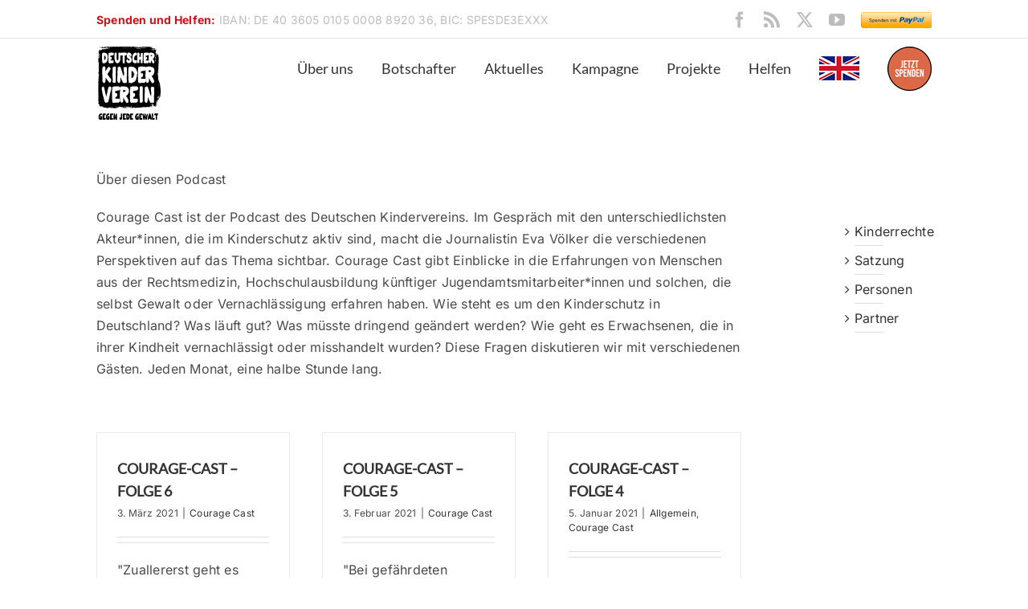

--- FILE ---
content_type: text/html; charset=UTF-8
request_url: https://deutscher-kinderverein.de/category/couragecast/page/2/
body_size: 16361
content:
<!DOCTYPE html>
<html class="avada-html-layout-wide avada-html-header-position-top avada-html-is-archive" lang="de">
<head>
	<meta http-equiv="X-UA-Compatible" content="IE=edge" />
	<meta http-equiv="Content-Type" content="text/html; charset=utf-8"/>
	<meta name="viewport" content="width=device-width, initial-scale=1" />
	<title>Courage Cast &#8211; Seite 2 &#8211; Deutscher Kinderverein e.V.</title>
<meta name='robots' content='max-image-preview:large' />
					<link rel="shortcut icon" href="https://deutscher-kinderverein.de/wp-content/uploads/2022/09/logo-dkve-160.png" type="image/x-icon" />
		
					<!-- Apple Touch Icon -->
			<link rel="apple-touch-icon" sizes="180x180" href="https://deutscher-kinderverein.de/wp-content/uploads/2022/09/logo-dkve-160.png">
		
					<!-- Android Icon -->
			<link rel="icon" sizes="192x192" href="https://deutscher-kinderverein.de/wp-content/uploads/2022/09/logo-dkve-160.png">
		
					<!-- MS Edge Icon -->
			<meta name="msapplication-TileImage" content="https://deutscher-kinderverein.de/wp-content/uploads/2022/09/logo-dkve-160.png">
				<style id='wp-img-auto-sizes-contain-inline-css' type='text/css'>
img:is([sizes=auto i],[sizes^="auto," i]){contain-intrinsic-size:3000px 1500px}
/*# sourceURL=wp-img-auto-sizes-contain-inline-css */
</style>
<link rel='stylesheet' id='wpapp-styles-css' href='https://deutscher-kinderverein.de/wp-content/plugins/wordpress-easy-paypal-payment-or-donation-accept-plugin/wpapp-styles.css?ver=5.1.4' type='text/css' media='all' />
<style id='wp-emoji-styles-inline-css' type='text/css'>

	img.wp-smiley, img.emoji {
		display: inline !important;
		border: none !important;
		box-shadow: none !important;
		height: 1em !important;
		width: 1em !important;
		margin: 0 0.07em !important;
		vertical-align: -0.1em !important;
		background: none !important;
		padding: 0 !important;
	}
/*# sourceURL=wp-emoji-styles-inline-css */
</style>
<link rel='stylesheet' id='wp-components-css' href='https://deutscher-kinderverein.de/wp-includes/css/dist/components/style.min.css?ver=6.9' type='text/css' media='all' />
<link rel='stylesheet' id='wp-preferences-css' href='https://deutscher-kinderverein.de/wp-includes/css/dist/preferences/style.min.css?ver=6.9' type='text/css' media='all' />
<link rel='stylesheet' id='wp-block-editor-css' href='https://deutscher-kinderverein.de/wp-includes/css/dist/block-editor/style.min.css?ver=6.9' type='text/css' media='all' />
<link rel='stylesheet' id='popup-maker-block-library-style-css' href='https://deutscher-kinderverein.de/wp-content/plugins/popup-maker/dist/packages/block-library-style.css?ver=dbea705cfafe089d65f1' type='text/css' media='all' />
<link rel='stylesheet' id='h5ap-public-css' href='https://deutscher-kinderverein.de/wp-content/plugins/html5-audio-player/assets/css/style.css?ver=2.5.3' type='text/css' media='all' />
<link rel='stylesheet' id='SFSImainCss-css' href='https://deutscher-kinderverein.de/wp-content/plugins/ultimate-social-media-icons/css/sfsi-style.css?ver=2.9.6' type='text/css' media='all' />
<link rel='stylesheet' id='dflip-style-css' href='https://deutscher-kinderverein.de/wp-content/plugins/3d-flipbook-dflip-lite/assets/css/dflip.min.css?ver=2.4.20' type='text/css' media='all' />
<link rel='stylesheet' id='latest-posts-style-css' href='https://deutscher-kinderverein.de/wp-content/plugins/latest-posts/assets/css/style.css?ver=1.4.4' type='text/css' media='all' />
<link rel='stylesheet' id='fusion-dynamic-css-css' href='https://deutscher-kinderverein.de/wp-content/uploads/fusion-styles/54237b8b66d30747df264c6c27a4ed0d.min.css?ver=3.14' type='text/css' media='all' />
<script type="text/javascript" src="https://deutscher-kinderverein.de/wp-includes/js/jquery/jquery.min.js?ver=3.7.1" id="jquery-core-js"></script>
<script type="text/javascript" src="https://deutscher-kinderverein.de/wp-includes/js/jquery/jquery-migrate.min.js?ver=3.4.1" id="jquery-migrate-js"></script>
<link rel="https://api.w.org/" href="https://deutscher-kinderverein.de/wp-json/" /><link rel="alternate" title="JSON" type="application/json" href="https://deutscher-kinderverein.de/wp-json/wp/v2/categories/50" /><link rel="EditURI" type="application/rsd+xml" title="RSD" href="https://deutscher-kinderverein.de/xmlrpc.php?rsd" />
<meta name="generator" content="WordPress 6.9" />
<script>(function () {
  function integrate() {
    var body = document.getElementsByTagName('body')[0];
    if (!body) { window.setTimeout(integrate, 10); return; }
    var script = document.createElement('script');
    script.src="https://altruja.de/i/sjks";
    body.insertBefore(script, body.firstChild);
  }
  integrate();
})();</script>
        <style>
            .mejs-container:has(.plyr) {
                height: auto;
                background: transparent
            }

            .mejs-container:has(.plyr) .mejs-controls {
                display: none
            }

            .h5ap_all {
                --shadow-color: 197deg 32% 65%;
                border-radius: 6px;
                box-shadow: 0px 0px 9.6px hsl(var(--shadow-color)/.36), 0 1.7px 1.9px 0px hsl(var(--shadow-color)/.36), 0 4.3px 1.8px -1.7px hsl(var(--shadow-color)/.36), -0.1px 10.6px 11.9px -2.5px hsl(var(--shadow-color)/.36);
                margin: 16px auto;
            }

            .h5ap_single_button {
                height: 50px;
            }
        </style>
    		<style>
			span.h5ap_single_button {
				display: inline-flex;
				justify-content: center;
				align-items: center;
			}

			.h5ap_single_button span {
				line-height: 0;
			}

			span#h5ap_single_button span svg {
				cursor: pointer;
			}

			#skin_default .plyr__control,
			#skin_default .plyr__time {
				color: #4f5b5f			}

			#skin_default .plyr__control:hover {
				background: #1aafff;
				color: #f5f5f5			}

			#skin_default .plyr__controls {
				background: #f5f5f5			}

			#skin_default .plyr__controls__item input {
				color: #1aafff			}

			.plyr {
				--plyr-color-main: #4f5b5f			}

			/* Custom Css */
					</style>
            <script type="text/javascript"><!--
                                function powerpress_pinw(pinw_url){window.open(pinw_url, 'PowerPressPlayer','toolbar=0,status=0,resizable=1,width=460,height=320');	return false;}
                //-->

                // tabnab protection
                window.addEventListener('load', function () {
                    // make all links have rel="noopener noreferrer"
                    document.querySelectorAll('a[target="_blank"]').forEach(link => {
                        link.setAttribute('rel', 'noopener noreferrer');
                    });
                });
            </script>
            <meta name="follow.[base64]" content="N4X2DjJrnDpVFG2sYlhq"/><style type="text/css" id="css-fb-visibility">@media screen and (max-width: 640px){.fusion-no-small-visibility{display:none !important;}body .sm-text-align-center{text-align:center !important;}body .sm-text-align-left{text-align:left !important;}body .sm-text-align-right{text-align:right !important;}body .sm-text-align-justify{text-align:justify !important;}body .sm-flex-align-center{justify-content:center !important;}body .sm-flex-align-flex-start{justify-content:flex-start !important;}body .sm-flex-align-flex-end{justify-content:flex-end !important;}body .sm-mx-auto{margin-left:auto !important;margin-right:auto !important;}body .sm-ml-auto{margin-left:auto !important;}body .sm-mr-auto{margin-right:auto !important;}body .fusion-absolute-position-small{position:absolute;top:auto;width:100%;}.awb-sticky.awb-sticky-small{ position: sticky; top: var(--awb-sticky-offset,0); }}@media screen and (min-width: 641px) and (max-width: 1024px){.fusion-no-medium-visibility{display:none !important;}body .md-text-align-center{text-align:center !important;}body .md-text-align-left{text-align:left !important;}body .md-text-align-right{text-align:right !important;}body .md-text-align-justify{text-align:justify !important;}body .md-flex-align-center{justify-content:center !important;}body .md-flex-align-flex-start{justify-content:flex-start !important;}body .md-flex-align-flex-end{justify-content:flex-end !important;}body .md-mx-auto{margin-left:auto !important;margin-right:auto !important;}body .md-ml-auto{margin-left:auto !important;}body .md-mr-auto{margin-right:auto !important;}body .fusion-absolute-position-medium{position:absolute;top:auto;width:100%;}.awb-sticky.awb-sticky-medium{ position: sticky; top: var(--awb-sticky-offset,0); }}@media screen and (min-width: 1025px){.fusion-no-large-visibility{display:none !important;}body .lg-text-align-center{text-align:center !important;}body .lg-text-align-left{text-align:left !important;}body .lg-text-align-right{text-align:right !important;}body .lg-text-align-justify{text-align:justify !important;}body .lg-flex-align-center{justify-content:center !important;}body .lg-flex-align-flex-start{justify-content:flex-start !important;}body .lg-flex-align-flex-end{justify-content:flex-end !important;}body .lg-mx-auto{margin-left:auto !important;margin-right:auto !important;}body .lg-ml-auto{margin-left:auto !important;}body .lg-mr-auto{margin-right:auto !important;}body .fusion-absolute-position-large{position:absolute;top:auto;width:100%;}.awb-sticky.awb-sticky-large{ position: sticky; top: var(--awb-sticky-offset,0); }}</style>		<script type="text/javascript">
			var doc = document.documentElement;
			doc.setAttribute( 'data-useragent', navigator.userAgent );
		</script>
		
	<style id='global-styles-inline-css' type='text/css'>
:root{--wp--preset--aspect-ratio--square: 1;--wp--preset--aspect-ratio--4-3: 4/3;--wp--preset--aspect-ratio--3-4: 3/4;--wp--preset--aspect-ratio--3-2: 3/2;--wp--preset--aspect-ratio--2-3: 2/3;--wp--preset--aspect-ratio--16-9: 16/9;--wp--preset--aspect-ratio--9-16: 9/16;--wp--preset--color--black: #000000;--wp--preset--color--cyan-bluish-gray: #abb8c3;--wp--preset--color--white: #ffffff;--wp--preset--color--pale-pink: #f78da7;--wp--preset--color--vivid-red: #cf2e2e;--wp--preset--color--luminous-vivid-orange: #ff6900;--wp--preset--color--luminous-vivid-amber: #fcb900;--wp--preset--color--light-green-cyan: #7bdcb5;--wp--preset--color--vivid-green-cyan: #00d084;--wp--preset--color--pale-cyan-blue: #8ed1fc;--wp--preset--color--vivid-cyan-blue: #0693e3;--wp--preset--color--vivid-purple: #9b51e0;--wp--preset--color--awb-color-1: rgba(255,255,255,1);--wp--preset--color--awb-color-2: rgba(246,246,246,1);--wp--preset--color--awb-color-3: rgba(235,234,234,1);--wp--preset--color--awb-color-4: rgba(103,183,225,1);--wp--preset--color--awb-color-5: rgba(116,116,116,1);--wp--preset--color--awb-color-6: rgba(74,74,73,1);--wp--preset--color--awb-color-7: rgba(16,83,120,1);--wp--preset--color--awb-color-8: rgba(51,51,51,1);--wp--preset--color--awb-color-custom-10: rgba(224,222,222,1);--wp--preset--color--awb-color-custom-11: rgba(190,189,189,1);--wp--preset--color--awb-color-custom-12: rgba(44,47,62,1);--wp--preset--color--awb-color-custom-13: rgba(235,234,234,0.8);--wp--preset--color--awb-color-custom-14: rgba(232,232,232,1);--wp--preset--color--awb-color-custom-15: rgba(90,171,214,1);--wp--preset--color--awb-color-custom-16: rgba(241,87,77,1);--wp--preset--color--awb-color-custom-17: rgba(0,0,0,1);--wp--preset--gradient--vivid-cyan-blue-to-vivid-purple: linear-gradient(135deg,rgb(6,147,227) 0%,rgb(155,81,224) 100%);--wp--preset--gradient--light-green-cyan-to-vivid-green-cyan: linear-gradient(135deg,rgb(122,220,180) 0%,rgb(0,208,130) 100%);--wp--preset--gradient--luminous-vivid-amber-to-luminous-vivid-orange: linear-gradient(135deg,rgb(252,185,0) 0%,rgb(255,105,0) 100%);--wp--preset--gradient--luminous-vivid-orange-to-vivid-red: linear-gradient(135deg,rgb(255,105,0) 0%,rgb(207,46,46) 100%);--wp--preset--gradient--very-light-gray-to-cyan-bluish-gray: linear-gradient(135deg,rgb(238,238,238) 0%,rgb(169,184,195) 100%);--wp--preset--gradient--cool-to-warm-spectrum: linear-gradient(135deg,rgb(74,234,220) 0%,rgb(151,120,209) 20%,rgb(207,42,186) 40%,rgb(238,44,130) 60%,rgb(251,105,98) 80%,rgb(254,248,76) 100%);--wp--preset--gradient--blush-light-purple: linear-gradient(135deg,rgb(255,206,236) 0%,rgb(152,150,240) 100%);--wp--preset--gradient--blush-bordeaux: linear-gradient(135deg,rgb(254,205,165) 0%,rgb(254,45,45) 50%,rgb(107,0,62) 100%);--wp--preset--gradient--luminous-dusk: linear-gradient(135deg,rgb(255,203,112) 0%,rgb(199,81,192) 50%,rgb(65,88,208) 100%);--wp--preset--gradient--pale-ocean: linear-gradient(135deg,rgb(255,245,203) 0%,rgb(182,227,212) 50%,rgb(51,167,181) 100%);--wp--preset--gradient--electric-grass: linear-gradient(135deg,rgb(202,248,128) 0%,rgb(113,206,126) 100%);--wp--preset--gradient--midnight: linear-gradient(135deg,rgb(2,3,129) 0%,rgb(40,116,252) 100%);--wp--preset--font-size--small: 12px;--wp--preset--font-size--medium: 20px;--wp--preset--font-size--large: 24px;--wp--preset--font-size--x-large: 42px;--wp--preset--font-size--normal: 16px;--wp--preset--font-size--xlarge: 32px;--wp--preset--font-size--huge: 48px;--wp--preset--spacing--20: 0.44rem;--wp--preset--spacing--30: 0.67rem;--wp--preset--spacing--40: 1rem;--wp--preset--spacing--50: 1.5rem;--wp--preset--spacing--60: 2.25rem;--wp--preset--spacing--70: 3.38rem;--wp--preset--spacing--80: 5.06rem;--wp--preset--shadow--natural: 6px 6px 9px rgba(0, 0, 0, 0.2);--wp--preset--shadow--deep: 12px 12px 50px rgba(0, 0, 0, 0.4);--wp--preset--shadow--sharp: 6px 6px 0px rgba(0, 0, 0, 0.2);--wp--preset--shadow--outlined: 6px 6px 0px -3px rgb(255, 255, 255), 6px 6px rgb(0, 0, 0);--wp--preset--shadow--crisp: 6px 6px 0px rgb(0, 0, 0);}:where(.is-layout-flex){gap: 0.5em;}:where(.is-layout-grid){gap: 0.5em;}body .is-layout-flex{display: flex;}.is-layout-flex{flex-wrap: wrap;align-items: center;}.is-layout-flex > :is(*, div){margin: 0;}body .is-layout-grid{display: grid;}.is-layout-grid > :is(*, div){margin: 0;}:where(.wp-block-columns.is-layout-flex){gap: 2em;}:where(.wp-block-columns.is-layout-grid){gap: 2em;}:where(.wp-block-post-template.is-layout-flex){gap: 1.25em;}:where(.wp-block-post-template.is-layout-grid){gap: 1.25em;}.has-black-color{color: var(--wp--preset--color--black) !important;}.has-cyan-bluish-gray-color{color: var(--wp--preset--color--cyan-bluish-gray) !important;}.has-white-color{color: var(--wp--preset--color--white) !important;}.has-pale-pink-color{color: var(--wp--preset--color--pale-pink) !important;}.has-vivid-red-color{color: var(--wp--preset--color--vivid-red) !important;}.has-luminous-vivid-orange-color{color: var(--wp--preset--color--luminous-vivid-orange) !important;}.has-luminous-vivid-amber-color{color: var(--wp--preset--color--luminous-vivid-amber) !important;}.has-light-green-cyan-color{color: var(--wp--preset--color--light-green-cyan) !important;}.has-vivid-green-cyan-color{color: var(--wp--preset--color--vivid-green-cyan) !important;}.has-pale-cyan-blue-color{color: var(--wp--preset--color--pale-cyan-blue) !important;}.has-vivid-cyan-blue-color{color: var(--wp--preset--color--vivid-cyan-blue) !important;}.has-vivid-purple-color{color: var(--wp--preset--color--vivid-purple) !important;}.has-black-background-color{background-color: var(--wp--preset--color--black) !important;}.has-cyan-bluish-gray-background-color{background-color: var(--wp--preset--color--cyan-bluish-gray) !important;}.has-white-background-color{background-color: var(--wp--preset--color--white) !important;}.has-pale-pink-background-color{background-color: var(--wp--preset--color--pale-pink) !important;}.has-vivid-red-background-color{background-color: var(--wp--preset--color--vivid-red) !important;}.has-luminous-vivid-orange-background-color{background-color: var(--wp--preset--color--luminous-vivid-orange) !important;}.has-luminous-vivid-amber-background-color{background-color: var(--wp--preset--color--luminous-vivid-amber) !important;}.has-light-green-cyan-background-color{background-color: var(--wp--preset--color--light-green-cyan) !important;}.has-vivid-green-cyan-background-color{background-color: var(--wp--preset--color--vivid-green-cyan) !important;}.has-pale-cyan-blue-background-color{background-color: var(--wp--preset--color--pale-cyan-blue) !important;}.has-vivid-cyan-blue-background-color{background-color: var(--wp--preset--color--vivid-cyan-blue) !important;}.has-vivid-purple-background-color{background-color: var(--wp--preset--color--vivid-purple) !important;}.has-black-border-color{border-color: var(--wp--preset--color--black) !important;}.has-cyan-bluish-gray-border-color{border-color: var(--wp--preset--color--cyan-bluish-gray) !important;}.has-white-border-color{border-color: var(--wp--preset--color--white) !important;}.has-pale-pink-border-color{border-color: var(--wp--preset--color--pale-pink) !important;}.has-vivid-red-border-color{border-color: var(--wp--preset--color--vivid-red) !important;}.has-luminous-vivid-orange-border-color{border-color: var(--wp--preset--color--luminous-vivid-orange) !important;}.has-luminous-vivid-amber-border-color{border-color: var(--wp--preset--color--luminous-vivid-amber) !important;}.has-light-green-cyan-border-color{border-color: var(--wp--preset--color--light-green-cyan) !important;}.has-vivid-green-cyan-border-color{border-color: var(--wp--preset--color--vivid-green-cyan) !important;}.has-pale-cyan-blue-border-color{border-color: var(--wp--preset--color--pale-cyan-blue) !important;}.has-vivid-cyan-blue-border-color{border-color: var(--wp--preset--color--vivid-cyan-blue) !important;}.has-vivid-purple-border-color{border-color: var(--wp--preset--color--vivid-purple) !important;}.has-vivid-cyan-blue-to-vivid-purple-gradient-background{background: var(--wp--preset--gradient--vivid-cyan-blue-to-vivid-purple) !important;}.has-light-green-cyan-to-vivid-green-cyan-gradient-background{background: var(--wp--preset--gradient--light-green-cyan-to-vivid-green-cyan) !important;}.has-luminous-vivid-amber-to-luminous-vivid-orange-gradient-background{background: var(--wp--preset--gradient--luminous-vivid-amber-to-luminous-vivid-orange) !important;}.has-luminous-vivid-orange-to-vivid-red-gradient-background{background: var(--wp--preset--gradient--luminous-vivid-orange-to-vivid-red) !important;}.has-very-light-gray-to-cyan-bluish-gray-gradient-background{background: var(--wp--preset--gradient--very-light-gray-to-cyan-bluish-gray) !important;}.has-cool-to-warm-spectrum-gradient-background{background: var(--wp--preset--gradient--cool-to-warm-spectrum) !important;}.has-blush-light-purple-gradient-background{background: var(--wp--preset--gradient--blush-light-purple) !important;}.has-blush-bordeaux-gradient-background{background: var(--wp--preset--gradient--blush-bordeaux) !important;}.has-luminous-dusk-gradient-background{background: var(--wp--preset--gradient--luminous-dusk) !important;}.has-pale-ocean-gradient-background{background: var(--wp--preset--gradient--pale-ocean) !important;}.has-electric-grass-gradient-background{background: var(--wp--preset--gradient--electric-grass) !important;}.has-midnight-gradient-background{background: var(--wp--preset--gradient--midnight) !important;}.has-small-font-size{font-size: var(--wp--preset--font-size--small) !important;}.has-medium-font-size{font-size: var(--wp--preset--font-size--medium) !important;}.has-large-font-size{font-size: var(--wp--preset--font-size--large) !important;}.has-x-large-font-size{font-size: var(--wp--preset--font-size--x-large) !important;}
/*# sourceURL=global-styles-inline-css */
</style>
</head>

<body class="archive paged category category-couragecast category-50 paged-2 category-paged-2 wp-theme-Avada sfsi_actvite_theme_thin has-sidebar fusion-image-hovers fusion-pagination-sizing fusion-button_type-flat fusion-button_span-no fusion-button_gradient-linear avada-image-rollover-circle-yes avada-image-rollover-no fusion-has-button-gradient fusion-body ltr fusion-sticky-header no-tablet-sticky-header no-mobile-sticky-header no-mobile-slidingbar no-mobile-totop avada-has-rev-slider-styles fusion-disable-outline fusion-sub-menu-fade mobile-logo-pos-left layout-wide-mode avada-has-boxed-modal-shadow-none layout-scroll-offset-full avada-has-zero-margin-offset-top fusion-top-header menu-text-align-left mobile-menu-design-modern fusion-show-pagination-text fusion-header-layout-v2 avada-responsive avada-footer-fx-none avada-menu-highlight-style-bar fusion-search-form-clean fusion-main-menu-search-overlay fusion-avatar-circle avada-sticky-shrinkage avada-dropdown-styles avada-blog-layout-grid avada-blog-archive-layout-grid avada-header-shadow-no avada-menu-icon-position-left avada-has-mainmenu-dropdown-divider avada-has-breadcrumb-mobile-hidden avada-has-titlebar-hide avada-has-pagination-padding avada-flyout-menu-direction-fade avada-ec-views-v1" data-awb-post-id="3281">
		<a class="skip-link screen-reader-text" href="#content">Zum Inhalt springen</a>

	<div id="boxed-wrapper">
		
		<div id="wrapper" class="fusion-wrapper">
			<div id="home" style="position:relative;top:-1px;"></div>
							
					
			<header class="fusion-header-wrapper">
				<div class="fusion-header-v2 fusion-logo-alignment fusion-logo-left fusion-sticky-menu- fusion-sticky-logo- fusion-mobile-logo-  fusion-mobile-menu-design-modern">
					
<div class="fusion-secondary-header">
	<div class="fusion-row">
					<div class="fusion-alignleft">
				<div class="fusion-contact-info"><span class="fusion-contact-info-phone-number"><div style="font-size:14px;"><font color="#CC1218"><b>Spenden und Helfen:</b></font>    <font color="#bebdbd">  IBAN: DE 40 3605 0105 0008 8920 36, BIC: SPESDE3EXXX</font></div></span></div>			</div>
							<div class="fusion-alignright">
				<div class="fusion-social-links-header"><div class="fusion-social-networks"><div class="fusion-social-networks-wrapper"><a  class="fusion-social-network-icon fusion-tooltip fusion-facebook awb-icon-facebook" style data-placement="bottom" data-title="Facebook" data-toggle="tooltip" title="Facebook" href="https://www.facebook.com/deutscherkinderverein/" target="_blank" rel="noreferrer"><span class="screen-reader-text">Facebook</span></a><a  class="fusion-social-network-icon fusion-tooltip fusion-rss awb-icon-rss" style data-placement="bottom" data-title="Rss" data-toggle="tooltip" title="Rss" href="https://deutscher-kinderverein.de/feed/podcast/" target="_blank" rel="noopener noreferrer"><span class="screen-reader-text">Rss</span></a><a  class="fusion-social-network-icon fusion-tooltip fusion-twitter awb-icon-twitter" style data-placement="bottom" data-title="X" data-toggle="tooltip" title="X" href="https://twitter.com/DKVE12" target="_blank" rel="noopener noreferrer"><span class="screen-reader-text">X</span></a><a  class="fusion-social-network-icon fusion-tooltip fusion-youtube awb-icon-youtube" style data-placement="bottom" data-title="YouTube" data-toggle="tooltip" title="YouTube" href="https://www.youtube.com/user/1dkve" target="_blank" rel="noopener noreferrer"><span class="screen-reader-text">YouTube</span></a><a  class="awb-custom-image custom fusion-social-network-icon fusion-tooltip fusion-custom awb-icon-custom" style="position:relative;" data-placement="bottom" data-title="Spenden mit Paypal" data-toggle="tooltip" title="Spenden mit Paypal" href="https://www.paypal.com/paypalme/dkve" target="_blank" rel="noopener noreferrer"><span class="screen-reader-text">Spenden mit Paypal</span><img src="/wp-content/uploads/2016/05/paypal_88_20.png" style="width:auto;" alt="Spenden mit Paypal" /></a></div></div></div>			</div>
			</div>
</div>
<div class="fusion-header-sticky-height"></div>
<div class="fusion-header">
	<div class="fusion-row">
					<div class="fusion-logo" data-margin-top="10px" data-margin-bottom="31px" data-margin-left="0px" data-margin-right="0px">
			<a class="fusion-logo-link"  href="https://deutscher-kinderverein.de/" >

						<!-- standard logo -->
			<img src="https://deutscher-kinderverein.de/wp-content/uploads/2022/09/logo-dkve-80.png" srcset="https://deutscher-kinderverein.de/wp-content/uploads/2022/09/logo-dkve-80.png 1x, https://deutscher-kinderverein.de/wp-content/uploads/2022/09/logo-dkve-160.png 2x" width="80" height="91" style="max-height:91px;height:auto;" alt="Deutscher Kinderverein e.V. Logo" data-retina_logo_url="https://deutscher-kinderverein.de/wp-content/uploads/2022/09/logo-dkve-160.png" class="fusion-standard-logo" />

			
					</a>
		</div>		<nav class="fusion-main-menu" aria-label="Hauptmenü"><div class="fusion-overlay-search">		<form role="search" class="searchform fusion-search-form  fusion-search-form-clean" method="get" action="https://deutscher-kinderverein.de/">
			<div class="fusion-search-form-content">

				
				<div class="fusion-search-field search-field">
					<label><span class="screen-reader-text">Suche nach:</span>
													<input type="search" value="" name="s" class="s" placeholder="Suchen..." required aria-required="true" aria-label="Suchen..."/>
											</label>
				</div>
				<div class="fusion-search-button search-button">
					<input type="submit" class="fusion-search-submit searchsubmit" aria-label="Suche" value="&#xf002;" />
									</div>

				
			</div>


			
		</form>
		<div class="fusion-search-spacer"></div><a href="#" role="button" aria-label="Schließe die Suche" class="fusion-close-search"></a></div><ul id="menu-main-menu" class="fusion-menu"><li  id="menu-item-1061"  class="menu-item menu-item-type-post_type menu-item-object-page menu-item-1061"  data-item-id="1061"><a  href="https://deutscher-kinderverein.de/ueber-uns/" class="fusion-bar-highlight"><span class="menu-text">Über uns</span></a></li><li  id="menu-item-1244"  class="menu-item menu-item-type-post_type menu-item-object-page menu-item-1244"  data-item-id="1244"><a  href="https://deutscher-kinderverein.de/botschafter/" class="fusion-bar-highlight"><span class="menu-text">Botschafter</span></a></li><li  id="menu-item-1272"  class="menu-item menu-item-type-post_type menu-item-object-page menu-item-1272"  data-item-id="1272"><a  href="https://deutscher-kinderverein.de/news/" class="fusion-bar-highlight"><span class="menu-text">Aktuelles</span></a></li><li  id="menu-item-1520"  class="menu-item menu-item-type-post_type menu-item-object-page menu-item-1520"  data-item-id="1520"><a  href="https://deutscher-kinderverein.de/kampagne/" class="fusion-bar-highlight"><span class="menu-text">Kampagne</span></a></li><li  id="menu-item-1550"  class="menu-item menu-item-type-post_type menu-item-object-page menu-item-has-children menu-item-1550 fusion-dropdown-menu"  data-item-id="1550"><a  href="https://deutscher-kinderverein.de/projekte/" class="fusion-bar-highlight"><span class="menu-text">Projekte</span></a><ul class="sub-menu"><li  id="menu-item-3182"  class="menu-item menu-item-type-post_type menu-item-object-page menu-item-3182 fusion-dropdown-submenu" ><a  href="https://deutscher-kinderverein.de/courage-cast/" class="fusion-bar-highlight"><span>Courage Cast</span></a></li></ul></li><li  id="menu-item-1577"  class="menu-item menu-item-type-post_type menu-item-object-page menu-item-1577"  data-item-id="1577"><a  href="https://deutscher-kinderverein.de/helfen/" class="fusion-bar-highlight"><span class="menu-text">Helfen</span></a></li><li  id="menu-item-2152"  class="menu-item menu-item-type-custom menu-item-object-custom menu-item-2152"  data-item-id="2152"><a  href="http://deutscher-kinderverein.de/en" class="fusion-bar-highlight"><span class="menu-text"><img src="/wp-content/uploads/2017/11/englische-flagge.jpg" style="vertical-align:middle" ></span></a></li><li  id="menu-item-2632"  class="menu-item menu-item-type-custom menu-item-object-custom menu-item-2632"  data-item-id="2632"><a  href="https://deutscher-kinderverein.de/helfen" class="fusion-bar-highlight"><span class="menu-text"><img src="/wp-content/uploads/2022/09/spendenbutton2.png" style="vertical-align:middle" ></span></a></li></ul></nav>	<div class="fusion-mobile-menu-icons">
							<a href="#" class="fusion-icon awb-icon-bars" aria-label="Toggle mobile menu" aria-expanded="false"></a>
		
		
		
			</div>

<nav class="fusion-mobile-nav-holder fusion-mobile-menu-text-align-left" aria-label="Main Menu Mobile"></nav>

					</div>
</div>
				</div>
				<div class="fusion-clearfix"></div>
			</header>
								
							<div id="sliders-container" class="fusion-slider-visibility">
					</div>
				
					
							
			
						<main id="main" class="clearfix ">
				<div class="fusion-row" style="">
<section id="content" class="" style="float: left;">
			<div id="post-3281" class="fusion-archive-description post-3281 post type-post status-publish format-standard hentry category-couragecast">
			<div class="post-content">
				<p>Über diesen Podcast</p>
<p>Courage Cast ist der Podcast des Deutschen Kindervereins. Im Gespräch mit den unterschiedlichsten Akteur*innen, die im Kinderschutz aktiv sind, macht die Journalistin Eva Völker die verschiedenen Perspektiven auf das Thema sichtbar. Courage Cast gibt Einblicke in die Erfahrungen von Menschen aus der Rechtsmedizin, Hochschulausbildung künftiger Jugendamtsmitarbeiter*innen und solchen, die selbst Gewalt oder Vernachlässigung erfahren haben. Wie steht es um den Kinderschutz in Deutschland? Was läuft gut? Was müsste dringend geändert werden? Wie geht es Erwachsenen, die in ihrer Kindheit vernachlässigt oder misshandelt wurden? Diese Fragen diskutieren wir mit verschiedenen Gästen. Jeden Monat, eine halbe Stunde lang.</p>
			</div>
		</div>
	
	<div id="posts-container" class="fusion-blog-archive fusion-blog-layout-grid-wrapper fusion-clearfix">
	<div class="fusion-posts-container fusion-blog-layout-grid fusion-blog-layout-grid-3 isotope fusion-posts-container-infinite fusion-posts-container-load-more " data-pages="2">
		
		
													<article id="post-3281" class="fusion-post-grid  post fusion-clearfix post-3281 type-post status-publish format-standard hentry category-couragecast">
														<div class="fusion-post-wrapper">
				
				
				
									
				
														<div class="fusion-post-content-wrapper">
				
				
				<div class="fusion-post-content post-content">
					<h2 class="entry-title fusion-post-title"><a href="https://deutscher-kinderverein.de/courage-cast-folge-6/">Courage-Cast – Folge 6</a></h2>
																<p class="fusion-single-line-meta"><span class="vcard rich-snippet-hidden"><span class="fn"><a href="https://deutscher-kinderverein.de/author/it-einfach/" title="Beiträge von it-einfach" rel="author">it-einfach</a></span></span><span class="updated rich-snippet-hidden">2024-07-03T19:19:48+02:00</span><span>3. März 2021</span><span class="fusion-inline-sep">|</span><a href="https://deutscher-kinderverein.de/category/couragecast/" rel="category tag">Courage Cast</a><span class="fusion-inline-sep">|</span></p>
																										<div class="fusion-content-sep sep-double sep-solid"></div>
						
					
					<div class="fusion-post-content-container">
						<p> "Zuallererst geht es darum, alles zu tun, dass sich das Kind sicher und geschützt fühlen kann" – der Psychologe Martin Janning im Gespräch Das Caritas-Kinder- und Jugendheim in <a href="https://deutscher-kinderverein.de/courage-cast-folge-6/"> [...]</a></p>					</div>
				</div>

				
																																<div class="fusion-meta-info">
																										<div class="fusion-alignleft">
										<a href="https://deutscher-kinderverein.de/courage-cast-folge-6/" class="fusion-read-more" aria-label="More on Courage-Cast – Folge 6">
											Weiterlesen										</a>
									</div>
								
																							</div>
															
									</div>
				
									</div>
							</article>

			
											<article id="post-3259" class="fusion-post-grid  post fusion-clearfix post-3259 type-post status-publish format-standard hentry category-couragecast">
														<div class="fusion-post-wrapper">
				
				
				
									
				
														<div class="fusion-post-content-wrapper">
				
				
				<div class="fusion-post-content post-content">
					<h2 class="entry-title fusion-post-title"><a href="https://deutscher-kinderverein.de/courage-cast-folge-5/">Courage-Cast – Folge 5</a></h2>
																<p class="fusion-single-line-meta"><span class="vcard rich-snippet-hidden"><span class="fn"><a href="https://deutscher-kinderverein.de/author/it-einfach/" title="Beiträge von it-einfach" rel="author">it-einfach</a></span></span><span class="updated rich-snippet-hidden">2024-07-03T19:19:49+02:00</span><span>3. Februar 2021</span><span class="fusion-inline-sep">|</span><a href="https://deutscher-kinderverein.de/category/couragecast/" rel="category tag">Courage Cast</a><span class="fusion-inline-sep">|</span></p>
																										<div class="fusion-content-sep sep-double sep-solid"></div>
						
					
					<div class="fusion-post-content-container">
						<p> "Bei gefährdeten Familien muss Kinderschutz Vorrang haben vor Elternrechten"– Rainer Rettinger, Geschäftsführer des Deutschen Kindervereins im Gespräch Seit acht Jahren setzt sich Rainer Rettinger im Auftrag des Deutschen <a href="https://deutscher-kinderverein.de/courage-cast-folge-5/"> [...]</a></p>					</div>
				</div>

				
																																<div class="fusion-meta-info">
																										<div class="fusion-alignleft">
										<a href="https://deutscher-kinderverein.de/courage-cast-folge-5/" class="fusion-read-more" aria-label="More on Courage-Cast – Folge 5">
											Weiterlesen										</a>
									</div>
								
																							</div>
															
									</div>
				
									</div>
							</article>

			
											<article id="post-3248" class="fusion-post-grid  post fusion-clearfix post-3248 type-post status-publish format-audio hentry category-allgemein category-couragecast post_format-post-format-audio">
														<div class="fusion-post-wrapper">
				
				
				
									
				
														<div class="fusion-post-content-wrapper">
				
				
				<div class="fusion-post-content post-content">
					<h2 class="entry-title fusion-post-title"><a href="https://deutscher-kinderverein.de/courage-cast-folge-4/">Courage-Cast – Folge 4</a></h2>
																<p class="fusion-single-line-meta"><span class="vcard rich-snippet-hidden"><span class="fn"><a href="https://deutscher-kinderverein.de/author/it-einfach/" title="Beiträge von it-einfach" rel="author">it-einfach</a></span></span><span class="updated rich-snippet-hidden">2024-11-07T01:53:39+01:00</span><span>5. Januar 2021</span><span class="fusion-inline-sep">|</span><a href="https://deutscher-kinderverein.de/category/allgemein/" rel="category tag">Allgemein</a>, <a href="https://deutscher-kinderverein.de/category/couragecast/" rel="category tag">Courage Cast</a><span class="fusion-inline-sep">|</span></p>
																										<div class="fusion-content-sep sep-double sep-solid"></div>
						
					
					<div class="fusion-post-content-container">
						<p> "Ich hatte ständig Angst vor meinen Eltern“ Der Vater dement, die Mutter manisch-depressiv. Thomas hatte, wie er selbst sagt, eine „schlechte“ Kindheit, in der er Vernachlässigung, vielen Ängsten <a href="https://deutscher-kinderverein.de/courage-cast-folge-4/"> [...]</a></p>					</div>
				</div>

				
																																<div class="fusion-meta-info">
																										<div class="fusion-alignleft">
										<a href="https://deutscher-kinderverein.de/courage-cast-folge-4/" class="fusion-read-more" aria-label="More on Courage-Cast – Folge 4">
											Weiterlesen										</a>
									</div>
								
																							</div>
															
									</div>
				
									</div>
							</article>

			
											<article id="post-3237" class="fusion-post-grid  post fusion-clearfix post-3237 type-post status-publish format-audio hentry category-couragecast post_format-post-format-audio">
														<div class="fusion-post-wrapper">
				
				
				
									
				
														<div class="fusion-post-content-wrapper">
				
				
				<div class="fusion-post-content post-content">
					<h2 class="entry-title fusion-post-title"><a href="https://deutscher-kinderverein.de/courage-cast-folge-3/">Courage-Cast – Folge 3</a></h2>
																<p class="fusion-single-line-meta"><span class="vcard rich-snippet-hidden"><span class="fn"><a href="https://deutscher-kinderverein.de/author/it-einfach/" title="Beiträge von it-einfach" rel="author">it-einfach</a></span></span><span class="updated rich-snippet-hidden">2024-07-03T19:19:52+02:00</span><span>4. Dezember 2020</span><span class="fusion-inline-sep">|</span><a href="https://deutscher-kinderverein.de/category/couragecast/" rel="category tag">Courage Cast</a><span class="fusion-inline-sep">|</span></p>
																										<div class="fusion-content-sep sep-double sep-solid"></div>
						
					
					<div class="fusion-post-content-container">
						<p> „Wer im Kinderschutz arbeitet, muss Ahnung quer durch die Disziplinen haben“ – die Professorin für Pädagogik der frühen Kindheit, Jugendhilfe und Kinderschutz Maud Zitelmann im Gespräch Ob beim <a href="https://deutscher-kinderverein.de/courage-cast-folge-3/"> [...]</a></p>					</div>
				</div>

				
																																<div class="fusion-meta-info">
																										<div class="fusion-alignleft">
										<a href="https://deutscher-kinderverein.de/courage-cast-folge-3/" class="fusion-read-more" aria-label="More on Courage-Cast – Folge 3">
											Weiterlesen										</a>
									</div>
								
																							</div>
															
									</div>
				
									</div>
							</article>

			
											<article id="post-3219" class="fusion-post-grid  post fusion-clearfix post-3219 type-post status-publish format-audio hentry category-couragecast post_format-post-format-audio">
														<div class="fusion-post-wrapper">
				
				
				
									
				
														<div class="fusion-post-content-wrapper">
				
				
				<div class="fusion-post-content post-content">
					<h2 class="entry-title fusion-post-title"><a href="https://deutscher-kinderverein.de/courage-cast-folge-2/">Courage-Cast – Folge 2</a></h2>
																<p class="fusion-single-line-meta"><span class="vcard rich-snippet-hidden"><span class="fn"><a href="https://deutscher-kinderverein.de/author/it-einfach/" title="Beiträge von it-einfach" rel="author">it-einfach</a></span></span><span class="updated rich-snippet-hidden">2024-07-03T19:19:54+02:00</span><span>29. Oktober 2020</span><span class="fusion-inline-sep">|</span><a href="https://deutscher-kinderverein.de/category/couragecast/" rel="category tag">Courage Cast</a><span class="fusion-inline-sep">|</span></p>
																										<div class="fusion-content-sep sep-double sep-solid"></div>
						
					
					<div class="fusion-post-content-container">
						<p> „Wer im Kinderschutz arbeiten will, muss bereit sein, Verantwortung zu übernehmen“ – Lisa Birka und Benjamin Christ, Studierende der Sozialen Arbeit im Gespräch Lisa Birka und Benjamin Christ <a href="https://deutscher-kinderverein.de/courage-cast-folge-2/"> [...]</a></p>					</div>
				</div>

				
																																<div class="fusion-meta-info">
																										<div class="fusion-alignleft">
										<a href="https://deutscher-kinderverein.de/courage-cast-folge-2/" class="fusion-read-more" aria-label="More on Courage-Cast – Folge 2">
											Weiterlesen										</a>
									</div>
								
																							</div>
															
									</div>
				
									</div>
							</article>

			
											<article id="post-3151" class="fusion-post-grid  post fusion-clearfix post-3151 type-post status-publish format-audio hentry category-couragecast post_format-post-format-audio">
														<div class="fusion-post-wrapper">
				
				
				
									
				
														<div class="fusion-post-content-wrapper">
				
				
				<div class="fusion-post-content post-content">
					<h2 class="entry-title fusion-post-title"><a href="https://deutscher-kinderverein.de/courage-cast-mit-saskia-etzold/">Courage-Cast – Folge 1</a></h2>
																<p class="fusion-single-line-meta"><span class="vcard rich-snippet-hidden"><span class="fn"><a href="https://deutscher-kinderverein.de/author/it-einfach/" title="Beiträge von it-einfach" rel="author">it-einfach</a></span></span><span class="updated rich-snippet-hidden">2024-07-03T19:19:56+02:00</span><span>26. September 2020</span><span class="fusion-inline-sep">|</span><a href="https://deutscher-kinderverein.de/category/couragecast/" rel="category tag">Courage Cast</a><span class="fusion-inline-sep">|</span></p>
																										<div class="fusion-content-sep sep-double sep-solid"></div>
						
					
					<div class="fusion-post-content-container">
						<p> „90% der Kinder, die ein Schütteltrauma überleben, tragen Spätfolgen davon“ – die Rechtsmedizinerin Saskia Etzold im Gespräch Tag für Tag untersucht die Rechtsmedizinerin Saskia Etzold Menschen, die körperliche <a href="https://deutscher-kinderverein.de/courage-cast-mit-saskia-etzold/"> [...]</a></p>					</div>
				</div>

				
																																<div class="fusion-meta-info">
																										<div class="fusion-alignleft">
										<a href="https://deutscher-kinderverein.de/courage-cast-mit-saskia-etzold/" class="fusion-read-more" aria-label="More on Courage-Cast – Folge 1">
											Weiterlesen										</a>
									</div>
								
																							</div>
															
									</div>
				
									</div>
							</article>

			
		
		
	</div>

				<button class="fusion-load-more-button fusion-blog-button fusion-clearfix">
			Mehr Beiträge laden		</button>
		<div class="fusion-infinite-scroll-trigger"></div><div class="pagination infinite-scroll clearfix" style="display:none;"><a class="pagination-prev" rel="prev" href="https://deutscher-kinderverein.de/category/couragecast/"><span class="page-prev"></span><span class="page-text">Zurück</span></a><a href="https://deutscher-kinderverein.de/category/couragecast/" class="inactive">1</a><span class="current">2</span></div><div class="fusion-clearfix"></div></div>
</section>
<aside id="sidebar" class="sidebar fusion-widget-area fusion-content-widget-area fusion-sidebar-right fusion-blogsidebar" style="float: right;" data="">
											
					<section id="nav_menu-2" class="widget widget_nav_menu" style="margin: 60px;border-style: solid;border-color:transparent;border-width:0px;"><div class="heading"><h4 class="widget-title">Über uns</h4></div><div class="menu-ueber-uns-container"><ul id="menu-ueber-uns" class="menu"><li id="menu-item-1110" class="menu-item menu-item-type-post_type menu-item-object-page menu-item-1110"><a href="https://deutscher-kinderverein.de/kinderrechte/">Kinderrechte</a></li>
<li id="menu-item-1123" class="menu-item menu-item-type-post_type menu-item-object-page menu-item-1123"><a href="https://deutscher-kinderverein.de/satzung-auszug/">Satzung</a></li>
<li id="menu-item-1134" class="menu-item menu-item-type-post_type menu-item-object-page menu-item-1134"><a href="https://deutscher-kinderverein.de/personen/">Personen</a></li>
<li id="menu-item-1177" class="menu-item menu-item-type-post_type menu-item-object-page menu-item-1177"><a href="https://deutscher-kinderverein.de/partner/">Partner</a></li>
</ul></div></section>			</aside>
						
					</div>  <!-- fusion-row -->
				</main>  <!-- #main -->
				
				
								
					
		<div class="fusion-footer">
					
	<footer class="fusion-footer-widget-area fusion-widget-area">
		<div class="fusion-row">
			<div class="fusion-columns fusion-columns-3 fusion-widget-area">
				
																									<div class="fusion-column col-lg-4 col-md-4 col-sm-4">
							<section id="text-2" class="fusion-footer-widget-column widget widget_text"><h4 class="widget-title">Deutscher Kinderverein</h4>			<div class="textwidget"><br/>
<img src="/wp-content/uploads/2022/09/logo-dkve-80.png"><br/><br/>
Der DKV will bundesweit als kompetente Leitstimme agieren und als Impulsgeber die Aufgabe als Kinderlobbyist gegen Kindesmisshandlung wahrnehmen.</div>
		<div style="clear:both;"></div></section>																					</div>
																										<div class="fusion-column col-lg-4 col-md-4 col-sm-4">
							<section id="text-3" class="fusion-footer-widget-column widget widget_text" style="border-style: solid;border-color:transparent;border-width:0px;"><h4 class="widget-title">Kontakt</h4>			<div class="textwidget"><h4 style="margin-top:60px;color:#ffffff;">Kontakt</h4>
<p>Deutscher Kinderverein e.V.<br />
Sommerburgstraße 22<br />
45149 Essen</p>
<p><i class="fa fa-phone" aria-hidden="true" style="width:22px"></i>0201 47900520<br />
<i class="fa fa-envelope" aria-hidden="true" style="width:22px"></i><a href="mailto:post@deutscher-kinderverein.de">post@deutscher-kinderverein.de</a></p>
<p><a href="/Impressum">Impressum</a><br />
<a href="/datenschutz">Datenschutz</a></p>
</div>
		<div style="clear:both;"></div></section>																					</div>
																										<div class="fusion-column fusion-column-last col-lg-4 col-md-4 col-sm-4">
							<section id="text-4" class="fusion-footer-widget-column widget widget_text" style="border-style: solid;border-color:transparent;border-width:0px;"><h4 class="widget-title">Spenden</h4>			<div class="textwidget"><h4 style="margin-top:60px;color:#ffffff;">Spenden</h4>
<p>Spendenkonto<br />
Nr. 8892 036<br />
BLZ 360 501 05<br />
Sparkasse Essen</p>
<p>IBAN: DE 40 3605 0105 0008 8920 36<br />
BIC: SPESDE3EXXX</p>
<p>Zweck: DKV Spende</p>
</div>
		<div style="clear:both;"></div></section>																					</div>
																																				
				<div class="fusion-clearfix"></div>
			</div> <!-- fusion-columns -->
		</div> <!-- fusion-row -->
	</footer> <!-- fusion-footer-widget-area -->

		</div> <!-- fusion-footer -->

		
																</div> <!-- wrapper -->
		</div> <!-- #boxed-wrapper -->
				<a class="fusion-one-page-text-link fusion-page-load-link" tabindex="-1" href="#" aria-hidden="true">Page load link</a>

		<div class="avada-footer-scripts">
			<script type="text/javascript">var fusionNavIsCollapsed=function(e){var t,n;window.innerWidth<=e.getAttribute("data-breakpoint")?(e.classList.add("collapse-enabled"),e.classList.remove("awb-menu_desktop"),e.classList.contains("expanded")||window.dispatchEvent(new CustomEvent("fusion-mobile-menu-collapsed",{detail:{nav:e}})),(n=e.querySelectorAll(".menu-item-has-children.expanded")).length&&n.forEach(function(e){e.querySelector(".awb-menu__open-nav-submenu_mobile").setAttribute("aria-expanded","false")})):(null!==e.querySelector(".menu-item-has-children.expanded .awb-menu__open-nav-submenu_click")&&e.querySelector(".menu-item-has-children.expanded .awb-menu__open-nav-submenu_click").click(),e.classList.remove("collapse-enabled"),e.classList.add("awb-menu_desktop"),null!==e.querySelector(".awb-menu__main-ul")&&e.querySelector(".awb-menu__main-ul").removeAttribute("style")),e.classList.add("no-wrapper-transition"),clearTimeout(t),t=setTimeout(()=>{e.classList.remove("no-wrapper-transition")},400),e.classList.remove("loading")},fusionRunNavIsCollapsed=function(){var e,t=document.querySelectorAll(".awb-menu");for(e=0;e<t.length;e++)fusionNavIsCollapsed(t[e])};function avadaGetScrollBarWidth(){var e,t,n,l=document.createElement("p");return l.style.width="100%",l.style.height="200px",(e=document.createElement("div")).style.position="absolute",e.style.top="0px",e.style.left="0px",e.style.visibility="hidden",e.style.width="200px",e.style.height="150px",e.style.overflow="hidden",e.appendChild(l),document.body.appendChild(e),t=l.offsetWidth,e.style.overflow="scroll",t==(n=l.offsetWidth)&&(n=e.clientWidth),document.body.removeChild(e),jQuery("html").hasClass("awb-scroll")&&10<t-n?10:t-n}fusionRunNavIsCollapsed(),window.addEventListener("fusion-resize-horizontal",fusionRunNavIsCollapsed);</script><script type="speculationrules">
{"prefetch":[{"source":"document","where":{"and":[{"href_matches":"/*"},{"not":{"href_matches":["/wp-*.php","/wp-admin/*","/wp-content/uploads/*","/wp-content/*","/wp-content/plugins/*","/wp-content/themes/Avada/*","/*\\?(.+)"]}},{"not":{"selector_matches":"a[rel~=\"nofollow\"]"}},{"not":{"selector_matches":".no-prefetch, .no-prefetch a"}}]},"eagerness":"conservative"}]}
</script>
<a id="ef-bl-x7jn2nd9j" style="border:none;" href="http://www.altruja.de" title="Sicher Spenden mit Altruja"><img src="//altruja.de/images/sicher.png" /></a>        <script>
            function isOldIOSDevice() {
                const userAgent = navigator.userAgent || navigator.vendor || window.opera;

                // Check if it's an iOS device
                const isIOS = /iPad|iPhone|iPod/.test(userAgent) && !window.MSStream;

                if (!isIOS) return false;

                // Extract iOS version from userAgent
                const match = userAgent.match(/OS (\d+)_/);
                if (match && match.length > 1) {
                    const majorVersion = parseInt(match[1], 10);

                    // Example: Consider iOS 12 and below as old
                    return majorVersion <= 12;
                }

                // If version not found, assume not old
                return false;
            }
            if (isOldIOSDevice()) {
                document.addEventListener('DOMContentLoaded', function() {
                    setTimeout(() => {
                        document.querySelectorAll('audio:not(.plyr audio)').forEach(function(audio, index) {
                            audio.setAttribute('controls', '')
                        });
                    }, 3000);
                });
            }
            // ios old devices
        </script>
		<svg width="0" height="0" class="h5ap_svg_hidden" style="display: none;">
			<symbol xmlns="http://www.w3.org/2000/svg" viewBox="0 0 511.997 511.997" id="exchange">
				<path d="M467.938 87.164L387.063 5.652c-7.438-7.495-19.531-7.54-27.02-.108s-7.54 19.525-.108 27.014l67.471 68.006-67.42 67.42c-7.464 7.457-7.464 19.557 0 27.014 3.732 3.732 8.616 5.598 13.507 5.598s9.781-1.866 13.513-5.591l80.876-80.876c7.443-7.44 7.463-19.495.056-26.965z"></path>
				<path d="M455.005 81.509H56.995c-10.552 0-19.104 8.552-19.104 19.104v147.741c0 10.552 8.552 19.104 19.104 19.104s19.104-8.552 19.104-19.104V119.718h378.905c10.552 0 19.104-8.552 19.104-19.104.001-10.552-8.551-19.105-19.103-19.105zM83.964 411.431l67.42-67.413c7.457-7.457 7.464-19.55 0-27.014-7.463-7.464-19.563-7.464-27.02 0l-80.876 80.869c-7.444 7.438-7.47 19.493-.057 26.963l80.876 81.512a19.064 19.064 0 0013.564 5.649c4.865 0 9.731-1.847 13.456-5.54 7.489-7.432 7.54-19.525.108-27.02l-67.471-68.006z"></path>
				<path d="M454.368 238.166c-10.552 0-19.104 8.552-19.104 19.104v135.005H56.995c-10.552 0-19.104 8.552-19.104 19.104s8.552 19.104 19.104 19.104h397.38c10.552 0 19.104-8.552 19.098-19.104V257.271c-.001-10.552-8.553-19.105-19.105-19.105z"></path>
			</symbol>
		</svg>
		<svg width="0" height="0" class="h5ap_svg_hidden" style="display: none;">
			<symbol xmlns="http://www.w3.org/2000/svg" viewBox="0 0 477.88 477.88" id="shuffle">
				<path d="M472.897 124.269a.892.892 0 01-.03-.031l-.017.017-68.267-68.267c-6.78-6.548-17.584-6.36-24.132.42-6.388 6.614-6.388 17.099 0 23.713l39.151 39.151h-95.334c-65.948.075-119.391 53.518-119.467 119.467-.056 47.105-38.228 85.277-85.333 85.333h-102.4C7.641 324.072 0 331.713 0 341.139s7.641 17.067 17.067 17.067h102.4c65.948-.075 119.391-53.518 119.467-119.467.056-47.105 38.228-85.277 85.333-85.333h95.334l-39.134 39.134c-6.78 6.548-6.968 17.353-.419 24.132 6.548 6.78 17.353 6.968 24.132.419.142-.137.282-.277.419-.419l68.267-68.267c6.674-6.657 6.687-17.463.031-24.136z"></path>
				<path d="M472.897 329.069l-.03-.03-.017.017-68.267-68.267c-6.78-6.548-17.584-6.36-24.132.42-6.388 6.614-6.388 17.099 0 23.712l39.151 39.151h-95.334a85.209 85.209 0 01-56.9-21.726c-7.081-6.222-17.864-5.525-24.086 1.555-6.14 6.988-5.553 17.605 1.319 23.874a119.28 119.28 0 0079.667 30.43h95.334l-39.134 39.134c-6.78 6.548-6.968 17.352-.42 24.132 6.548 6.78 17.352 6.968 24.132.42.142-.138.282-.277.42-.42l68.267-68.267c6.673-6.656 6.686-17.462.03-24.135zM199.134 149.702a119.28 119.28 0 00-79.667-30.43h-102.4C7.641 119.272 0 126.913 0 136.339s7.641 17.067 17.067 17.067h102.4a85.209 85.209 0 0156.9 21.726c7.081 6.222 17.864 5.525 24.086-1.555 6.14-6.989 5.553-17.606-1.319-23.875z"></path>
			</symbol>
		</svg>
		<script>
			const single_player = document.querySelectorAll(".h5ap_single_button");
			single_player.forEach(item => {
				const audio = item.querySelector("audio");
				audio.volume = 0.6;
				item.querySelector('.play').addEventListener("click", function() {
					single_player.forEach(player => {
						player.querySelector("audio")?.pause();
					})
					setTimeout(() => {
						audio.currentTime = 0;
						audio.play();
					}, 0);

				});

				item.querySelector('.pause').style.display = 'none';
				item.querySelector('.pause').addEventListener("click", function() {
					audio.pause();
				});

				audio.addEventListener("ended", () => {
					item.querySelector(".play").style.display = 'inline-block';
					item.querySelector(".pause").style.display = 'none';
				});

				audio.addEventListener("pause", () => {
					item.querySelector(".play").style.display = 'inline-block';
					item.querySelector(".pause").style.display = 'none';
				});
				audio.addEventListener("play", () => {
					item.querySelector(".play").style.display = 'none';
					item.querySelector(".pause").style.display = 'inline-block';
				});

			})
		</script>
	                <!--facebook like and share js -->
                <div id="fb-root"></div>
                <script>
                    (function(d, s, id) {
                        var js, fjs = d.getElementsByTagName(s)[0];
                        if (d.getElementById(id)) return;
                        js = d.createElement(s);
                        js.id = id;
                        js.src = "https://connect.facebook.net/en_US/sdk.js#xfbml=1&version=v3.2";
                        fjs.parentNode.insertBefore(js, fjs);
                    }(document, 'script', 'facebook-jssdk'));
                </script>
                <script>

window.addEventListener('sfsi_functions_loaded', function() {
    if (typeof sfsi_time_pop_up == 'function') {
        sfsi_time_pop_up(20000);
    }
})
</script>
    <script>
        window.addEventListener('sfsi_functions_loaded', function () {
            if (typeof sfsi_plugin_version == 'function') {
                sfsi_plugin_version(2.77);
            }
        });

        function sfsi_processfurther(ref) {
            var feed_id = '[base64]';
            var feedtype = 8;
            var email = jQuery(ref).find('input[name="email"]').val();
            var filter = /^(([^<>()[\]\\.,;:\s@\"]+(\.[^<>()[\]\\.,;:\s@\"]+)*)|(\".+\"))@((\[[0-9]{1,3}\.[0-9]{1,3}\.[0-9]{1,3}\.[0-9]{1,3}\])|(([a-zA-Z\-0-9]+\.)+[a-zA-Z]{2,}))$/;
            if ((email != "Enter your email") && (filter.test(email))) {
                if (feedtype == "8") {
                    var url = "https://api.follow.it/subscription-form/" + feed_id + "/" + feedtype;
                    window.open(url, "popupwindow", "scrollbars=yes,width=1080,height=760");
                    return true;
                }
            } else {
                alert("Please enter email address");
                jQuery(ref).find('input[name="email"]').focus();
                return false;
            }
        }
    </script>
    <style type="text/css" aria-selected="true">
        .sfsi_subscribe_Popinner {
             width: 100% !important;

            height: auto !important;

         padding: 18px 0px !important;

            background-color: #ffffff !important;
        }

        .sfsi_subscribe_Popinner form {
            margin: 0 20px !important;
        }

        .sfsi_subscribe_Popinner h5 {
            font-family: Helvetica,Arial,sans-serif !important;

             font-weight: bold !important;   color:#000000 !important; font-size: 16px !important;   text-align:center !important; margin: 0 0 10px !important;
            padding: 0 !important;
        }

        .sfsi_subscription_form_field {
            margin: 5px 0 !important;
            width: 100% !important;
            display: inline-flex;
            display: -webkit-inline-flex;
        }

        .sfsi_subscription_form_field input {
            width: 100% !important;
            padding: 10px 0px !important;
        }

        .sfsi_subscribe_Popinner input[type=email] {
         font-family: Helvetica,Arial,sans-serif !important;   font-style:normal !important;   font-size:14px !important; text-align: center !important;        }

        .sfsi_subscribe_Popinner input[type=email]::-webkit-input-placeholder {

         font-family: Helvetica,Arial,sans-serif !important;   font-style:normal !important;  font-size: 14px !important;   text-align:center !important;        }

        .sfsi_subscribe_Popinner input[type=email]:-moz-placeholder {
            /* Firefox 18- */
         font-family: Helvetica,Arial,sans-serif !important;   font-style:normal !important;   font-size: 14px !important;   text-align:center !important;
        }

        .sfsi_subscribe_Popinner input[type=email]::-moz-placeholder {
            /* Firefox 19+ */
         font-family: Helvetica,Arial,sans-serif !important;   font-style: normal !important;
              font-size: 14px !important;   text-align:center !important;        }

        .sfsi_subscribe_Popinner input[type=email]:-ms-input-placeholder {

            font-family: Helvetica,Arial,sans-serif !important;  font-style:normal !important;   font-size:14px !important;
         text-align: center !important;        }

        .sfsi_subscribe_Popinner input[type=submit] {

         font-family: Helvetica,Arial,sans-serif !important;   font-weight: bold !important;   color:#000000 !important; font-size: 16px !important;   text-align:center !important; background-color: #dedede !important;        }

                .sfsi_shortcode_container {
            float: left;
        }

        .sfsi_shortcode_container .norm_row .sfsi_wDiv {
            position: relative !important;
        }

        .sfsi_shortcode_container .sfsi_holders {
            display: none;
        }

            </style>

            <script data-cfasync="false">
            window.dFlipLocation = 'https://deutscher-kinderverein.de/wp-content/plugins/3d-flipbook-dflip-lite/assets/';
            window.dFlipWPGlobal = {"text":{"toggleSound":"Ton ein-\/ausschalten","toggleThumbnails":"Vorschaubilder ein-\/ausschalten","toggleOutline":"Inhaltsverzeichnis\/Lesezeichen umschalten","previousPage":"Vorherige Seite","nextPage":"N\u00e4chste Seite","toggleFullscreen":"Vollbildmodus wechseln","zoomIn":"Vergr\u00f6\u00dfern","zoomOut":"Verkleinern","toggleHelp":"Hilfe umschalten","singlePageMode":"Einzelseitenmodus","doublePageMode":"Doppelseitenmodus","downloadPDFFile":"PDF-Datei herunterladen","gotoFirstPage":"Zur ersten Seite gehen","gotoLastPage":"Zur letzten Seite gehen","share":"Teilen","mailSubject":"Sieh dir dieses Flipbook an!","mailBody":"Diese Website \u00f6ffnen {{url}}","loading":"DearFlip: l\u00e4dt... "},"viewerType":"flipbook","moreControls":"download,pageMode,startPage,endPage,sound","hideControls":"","scrollWheel":"false","backgroundColor":"#777","backgroundImage":"","height":"auto","paddingLeft":"20","paddingRight":"20","controlsPosition":"bottom","duration":800,"soundEnable":"true","enableDownload":"true","showSearchControl":"false","showPrintControl":"false","enableAnnotation":false,"enableAnalytics":"false","webgl":"true","hard":"none","maxTextureSize":"1600","rangeChunkSize":"524288","zoomRatio":1.5,"stiffness":3,"pageMode":"0","singlePageMode":"0","pageSize":"0","autoPlay":"false","autoPlayDuration":5000,"autoPlayStart":"false","linkTarget":"2","sharePrefix":"flipbook-"};
        </script>
      <script type="text/javascript" src="https://deutscher-kinderverein.de/wp-includes/js/jquery/ui/core.min.js?ver=1.13.3" id="jquery-ui-core-js"></script>
<script type="text/javascript" src="https://deutscher-kinderverein.de/wp-content/plugins/ultimate-social-media-icons/js/shuffle/modernizr.custom.min.js?ver=6.9" id="SFSIjqueryModernizr-js"></script>
<script type="text/javascript" src="https://deutscher-kinderverein.de/wp-content/plugins/ultimate-social-media-icons/js/shuffle/jquery.shuffle.min.js?ver=6.9" id="SFSIjqueryShuffle-js"></script>
<script type="text/javascript" src="https://deutscher-kinderverein.de/wp-content/plugins/ultimate-social-media-icons/js/shuffle/random-shuffle-min.js?ver=6.9" id="SFSIjqueryrandom-shuffle-js"></script>
<script type="text/javascript" id="SFSICustomJs-js-extra">
/* <![CDATA[ */
var sfsi_icon_ajax_object = {"nonce":"ee42351272","ajax_url":"https://deutscher-kinderverein.de/wp-admin/admin-ajax.php","plugin_url":"https://deutscher-kinderverein.de/wp-content/plugins/ultimate-social-media-icons/"};
//# sourceURL=SFSICustomJs-js-extra
/* ]]> */
</script>
<script type="text/javascript" src="https://deutscher-kinderverein.de/wp-content/plugins/ultimate-social-media-icons/js/custom.js?ver=2.9.6" id="SFSICustomJs-js"></script>
<script type="text/javascript" src="https://deutscher-kinderverein.de/wp-content/plugins/3d-flipbook-dflip-lite/assets/js/dflip.min.js?ver=2.4.20" id="dflip-script-js"></script>
<script type="text/javascript" src="https://deutscher-kinderverein.de/wp-content/uploads/fusion-scripts/85fbd46acb470036b3b5e81bcf3f7386.min.js?ver=3.14" id="fusion-scripts-js"></script>
<script id="wp-emoji-settings" type="application/json">
{"baseUrl":"https://s.w.org/images/core/emoji/17.0.2/72x72/","ext":".png","svgUrl":"https://s.w.org/images/core/emoji/17.0.2/svg/","svgExt":".svg","source":{"concatemoji":"https://deutscher-kinderverein.de/wp-includes/js/wp-emoji-release.min.js?ver=6.9"}}
</script>
<script type="module">
/* <![CDATA[ */
/*! This file is auto-generated */
const a=JSON.parse(document.getElementById("wp-emoji-settings").textContent),o=(window._wpemojiSettings=a,"wpEmojiSettingsSupports"),s=["flag","emoji"];function i(e){try{var t={supportTests:e,timestamp:(new Date).valueOf()};sessionStorage.setItem(o,JSON.stringify(t))}catch(e){}}function c(e,t,n){e.clearRect(0,0,e.canvas.width,e.canvas.height),e.fillText(t,0,0);t=new Uint32Array(e.getImageData(0,0,e.canvas.width,e.canvas.height).data);e.clearRect(0,0,e.canvas.width,e.canvas.height),e.fillText(n,0,0);const a=new Uint32Array(e.getImageData(0,0,e.canvas.width,e.canvas.height).data);return t.every((e,t)=>e===a[t])}function p(e,t){e.clearRect(0,0,e.canvas.width,e.canvas.height),e.fillText(t,0,0);var n=e.getImageData(16,16,1,1);for(let e=0;e<n.data.length;e++)if(0!==n.data[e])return!1;return!0}function u(e,t,n,a){switch(t){case"flag":return n(e,"\ud83c\udff3\ufe0f\u200d\u26a7\ufe0f","\ud83c\udff3\ufe0f\u200b\u26a7\ufe0f")?!1:!n(e,"\ud83c\udde8\ud83c\uddf6","\ud83c\udde8\u200b\ud83c\uddf6")&&!n(e,"\ud83c\udff4\udb40\udc67\udb40\udc62\udb40\udc65\udb40\udc6e\udb40\udc67\udb40\udc7f","\ud83c\udff4\u200b\udb40\udc67\u200b\udb40\udc62\u200b\udb40\udc65\u200b\udb40\udc6e\u200b\udb40\udc67\u200b\udb40\udc7f");case"emoji":return!a(e,"\ud83e\u1fac8")}return!1}function f(e,t,n,a){let r;const o=(r="undefined"!=typeof WorkerGlobalScope&&self instanceof WorkerGlobalScope?new OffscreenCanvas(300,150):document.createElement("canvas")).getContext("2d",{willReadFrequently:!0}),s=(o.textBaseline="top",o.font="600 32px Arial",{});return e.forEach(e=>{s[e]=t(o,e,n,a)}),s}function r(e){var t=document.createElement("script");t.src=e,t.defer=!0,document.head.appendChild(t)}a.supports={everything:!0,everythingExceptFlag:!0},new Promise(t=>{let n=function(){try{var e=JSON.parse(sessionStorage.getItem(o));if("object"==typeof e&&"number"==typeof e.timestamp&&(new Date).valueOf()<e.timestamp+604800&&"object"==typeof e.supportTests)return e.supportTests}catch(e){}return null}();if(!n){if("undefined"!=typeof Worker&&"undefined"!=typeof OffscreenCanvas&&"undefined"!=typeof URL&&URL.createObjectURL&&"undefined"!=typeof Blob)try{var e="postMessage("+f.toString()+"("+[JSON.stringify(s),u.toString(),c.toString(),p.toString()].join(",")+"));",a=new Blob([e],{type:"text/javascript"});const r=new Worker(URL.createObjectURL(a),{name:"wpTestEmojiSupports"});return void(r.onmessage=e=>{i(n=e.data),r.terminate(),t(n)})}catch(e){}i(n=f(s,u,c,p))}t(n)}).then(e=>{for(const n in e)a.supports[n]=e[n],a.supports.everything=a.supports.everything&&a.supports[n],"flag"!==n&&(a.supports.everythingExceptFlag=a.supports.everythingExceptFlag&&a.supports[n]);var t;a.supports.everythingExceptFlag=a.supports.everythingExceptFlag&&!a.supports.flag,a.supports.everything||((t=a.source||{}).concatemoji?r(t.concatemoji):t.wpemoji&&t.twemoji&&(r(t.twemoji),r(t.wpemoji)))});
//# sourceURL=https://deutscher-kinderverein.de/wp-includes/js/wp-emoji-loader.min.js
/* ]]> */
</script>
				<script type="text/javascript">
				jQuery( document ).ready( function() {
					var ajaxurl = 'https://deutscher-kinderverein.de/wp-admin/admin-ajax.php';
					if ( 0 < jQuery( '.fusion-login-nonce' ).length ) {
						jQuery.get( ajaxurl, { 'action': 'fusion_login_nonce' }, function( response ) {
							jQuery( '.fusion-login-nonce' ).html( response );
						});
					}
				});
				</script>
						</div>

			<section class="to-top-container to-top-right" aria-labelledby="awb-to-top-label">
		<a href="#" id="toTop" class="fusion-top-top-link">
			<span id="awb-to-top-label" class="screen-reader-text">Nach oben</span>

					</a>
	</section>
		</body>
</html>
